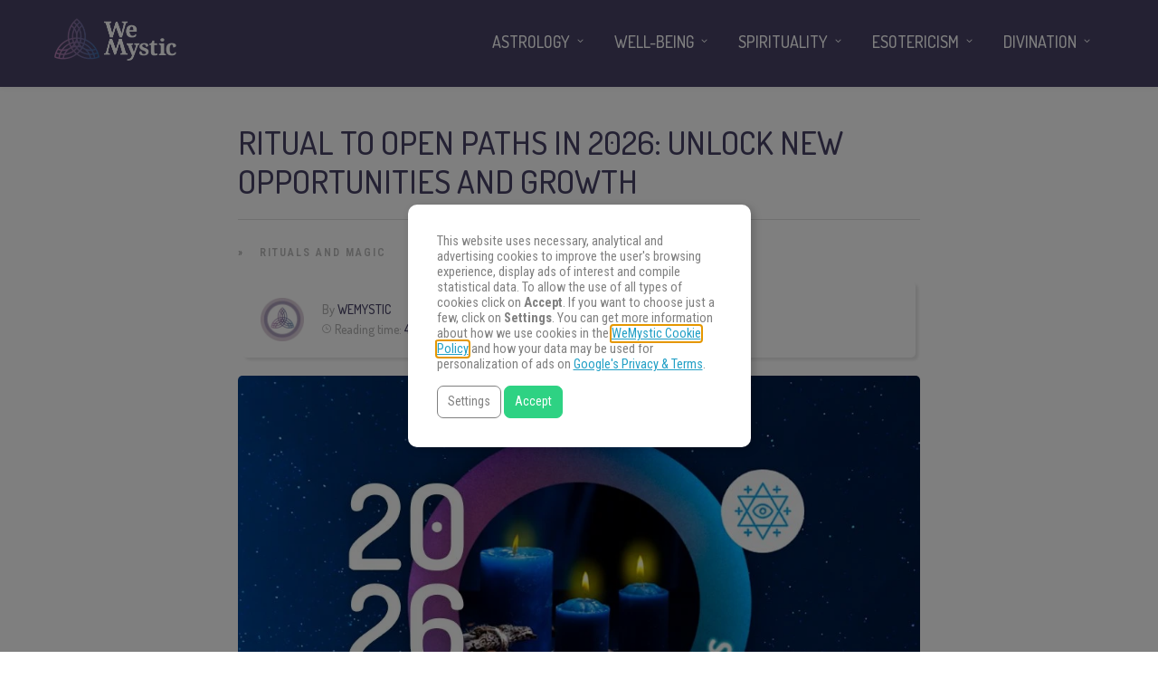

--- FILE ---
content_type: text/html
request_url: https://www.wemystic.com/ritual-annual-prosperity/
body_size: 19810
content:
<!DOCTYPE html>
<html lang="en"><head><meta charset="UTF-8"><link rel="profile" href="https://gmpg.org/xfn/11"><script data-cmp-ab="1">(function(w,d,s,l,i){w[l]=w[l]||[];w[l].push({'gtm.start':
    new Date().getTime(),event:'gtm.js'});var f=d.getElementsByTagName(s)[0],
    j=d.createElement(s),dl=l!='dataLayer'?'&l='+l:'';j.async=true;j.src=
    'https://www.googletagmanager.com/gtm.js?id='+i+dl;f.parentNode.insertBefore(j,f);
    })(window,document,'script','dataLayer','GTM-PNKXPSL');</script><meta property="fb:app_id" content="828587227324678"><meta property="fb:pages" content="120209238313046"><style>
	#overlay_background, #overlay_background_search {
	  opacity: 0;
	  visibility: hidden;
	}
   #headerLogo, #menu_wrapper, .sub-menu, .mobile_menu_wrapper { display: none; }
   #wrapper, .top_bar, #logo_wrapper, .flex-viewport {
     transition: none !important;
   }
   
   .above_top_bar {
     position: relative;
     height: 40px;
     background-color: #7f6c9d;
   }
   .above_top_bar ul {
     margin: 0;
   }
   #nav_wrapper, body.left_align .top_bar {
     background-color: #484367;
   }
   .ppb_blog_fullwidth_slider .flex-viewport { height: 0; }
	</style><meta name="p:domain_verify" content="d6c8ef05f8198140cedaff4f335a0ec1"><meta name="p:domain_verify" content="3814f8729c7d91dbb2e0461ab4064542"><meta name="p:domain_verify" content="902fd58fae27333d9b9c86a50709644a"><meta name="pn-domain" content="com"><meta http-equiv="x-dns-prefetch-control" content="on"><meta rel="preconnect" href="https://www.google-analytics.com"><meta rel="preconnect" href="https://www.googletagmanager.com"><title>Ritual to Open Paths in 2026: Unlock New Opportunities! - WeMystic</title><meta name="description" content="Discover a powerful ritual to open paths in 2026, clearing obstacles and inviting new opportunities for success and personal growth."><meta name="robots" content="max-snippet:-1, max-image-preview:large, max-video-preview:-1"><link rel="canonical" href="https://www.wemystic.com/ritual-prosperity-2026/"><meta property="og:locale" content="en_US"><meta property="og:type" content="article"><meta property="og:title" content="Ritual to Open Paths in 2026: Unlock New Opportunities! - WeMystic"><meta property="og:description" content="Discover a powerful ritual to open paths in 2026, clearing obstacles and inviting new opportunities for success and personal growth."><meta property="og:url" content="https://www.wemystic.com/ritual-prosperity-2026/"><meta property="og:site_name" content="WeMystic"><meta property="article:publisher" content="https://www.facebook.com/wemystic"><meta property="article:author" content="https://www.facebook.com/wemysticbrasil/?brand_redir=120209238313046"><meta property="article:section" content="Rituals and Magic"><meta property="article:published_time" content="2025-12-25T23:01:48+00:00"><meta property="article:modified_time" content="2025-12-17T15:34:40+00:00"><meta property="og:updated_time" content="2025-12-17T15:34:40+00:00"><meta property="og:image" content="https://assets.wemystic.com/wmcom/2024/12/ritual-weeding-2026_.jpg"><meta property="og:image:secure_url" content="https://assets.wemystic.com/wmcom/2024/12/ritual-weeding-2026_.jpg"><meta property="og:image:width" content="960"><meta property="og:image:height" content="640"><meta name="twitter:card" content="summary_large_image"><meta name="twitter:description" content="Discover a powerful ritual to open paths in 2026, clearing obstacles and inviting new opportunities for success and personal growth."><meta name="twitter:title" content="Ritual to Open Paths in 2026: Unlock New Opportunities! - WeMystic"><meta name="twitter:site" content="@wemysticen"><meta name="twitter:image" content="https://assets.wemystic.com/wmcom/2024/12/ritual-weeding-2026_.jpg"><meta name="twitter:creator" content="@wemysticen"><link rel="dns-prefetch" href="//cdnjs.cloudflare.com"><link rel="dns-prefetch" href="//fonts.googleapis.com"><link rel="dns-prefetch" href="//mkt.wemystic.net"><link rel="dns-prefetch" href="//assets.wemystic.com"><link rel="alternate" type="application/rss+xml" title="WeMystic » Feed" href="https://www.wemystic.com/feed/"><meta name="viewport" content="width=device-width, initial-scale=1, maximum-scale=5"><meta name="format-detection" content="telephone=no"><meta property="og:type" content="article"><meta property="og:image" content="https://assets.wemystic.com/wmcom/2024/12/ritual-weeding-2026_.jpg"><meta property="og:title" content="Ritual to Open Paths in 2026: Unlock New Opportunities and Growth"><meta property="og:url" content="https://www.wemystic.com/ritual-prosperity-2026/"><meta property="og:description" content="Discover a powerful ritual to open paths in 2026, clearing obstacles and inviting new opportunities for success and personal growth."><script id="wemys-ready">
			window.advanced_ads_ready=function(e,a){a=a||"complete";var d=function(e){return"interactive"===a?"loading"!==e:"complete"===e};d(document.readyState)?e():document.addEventListener("readystatechange",(function(a){d(a.target.readyState)&&e()}),{once:"interactive"===a})},window.advanced_ads_ready_queue=window.advanced_ads_ready_queue||[];		</script><link rel="stylesheet" id="grandnews-combined-css-css" href="https://www.wemystic.com/contents/uploads/wemystic/combined-6dba94ab25013f60c9a35f9e244c2547.css" type="text/css" media="all"><link rel="stylesheet" id="kirki_google_fonts-css" href="https://fonts.googleapis.com/css?family=Roboto+Condensed%3A600%2C500%2C500%2C600%2C400%2C600%2C600%2C300%2C300italic%2Cregular%2Citalic%2C700%2C700italic%7CDosis%3A600%2C500%2C500%2C600%2C400%2C600%2C600%2C200%2C300%2Cregular%2C500%2C600%2C700%2C800&subset&display=swap" type="text/css" media="none"><style id="kirki_google_fonts-inline-css" type="text/css">
body, input[type=text], input[type=email], input[type=url], input[type=password], textarea, input[type=tel]{font-family:"Roboto Condensed", Helvetica, Arial, sans-serif;}body{font-size:16px;}h1, h2, h3, h4, h5, h6, h7, blockquote{font-family:Dosis, Helvetica, Arial, sans-serif;}h1, h2, h3, h4, h5, h6, h7{font-weight:600;}h1{font-size:34px;}h2{font-size:30px;}h3{font-size:26px;}h4{font-size:22px;}h5{font-size:18px;}h6{font-size:16px;}.header_cart_wrapper .cart_count, .post_img .post_icon_circle, .ppb_blog_half_content_slider .slides li .slider_image .post_icon_circle, #post_info_bar #post_indicator, .post_circle_thumb .post_number, .post_category_tag a, .post_category_tag span, .newsticker_label, .sk-cube-grid .sk-cube, .ppb_blog_video .one.div_wrapper .post_icon_circle, .ppb_blog_random .one_fifth_bg .content_link, .Grand_News_Category ul li .category_count, .ppb_blog_grid_with_posts .one_third.last .post_img .now_playing{background:#155f75;}.read_next_wrapper:before, .read_next_wrapper .post_content .read_next_label, .social_share_counter_number{color:#155f75;}ul.post_filter li a.selected{border-color:#155f75;}body, #gallery_lightbox h2, .slider_wrapper .gallery_image_caption h2, .post_info a{color:#444444;}::selection{background-color:#444444;}a{color:#155f75;}a:hover, a:active{color:#00aeef;}h1, h2, h3, h4, h5, pre, code, tt, blockquote, .post_header h5 a, .post_header h2 a, .post_header h3 a, .post_header.grid h6 a, .post_header.fullwidth h4 a, .post_header h5 a, .newsticker li a, blockquote, .site_loading_logo_item i, .subscribe_tagline, .post_info_author a, #post_info_bar #post_info_share, #post_info_bar #post_info_comment, .readmore, .post_info_comment a, .post_info_comment, .post_info_view, .woocommerce .woocommerce-ordering select, .woocommerce #page_content_wrapper a.button, .woocommerce.columns-4 ul.products li.product a.add_to_cart_button, .woocommerce.columns-4 ul.products li.product a.add_to_cart_button:hover, .ui-accordion .ui-accordion-header a, .tabs .ui-state-active a, body.woocommerce div.product .woocommerce-tabs ul.tabs li.active a, body.woocommerce-page div.product .woocommerce-tabs ul.tabs li.active a, body.woocommerce #content div.product .woocommerce-tabs ul.tabs li.active a, body.woocommerce-page #content div.product .woocommerce-tabs ul.tabs li.active a, .woocommerce div.product .woocommerce-tabs ul.tabs li a, .post_pagination a, .post_pagination a:hover, .post_pagination a:active, .post_related strong a, .pagination a, ul.post_filter li a, .read_next_wrapper .post_content .next_post_title h3 a, .author_social li a{color:#484367;}#social_share_wrapper, hr, #social_share_wrapper, .post.type-post, .comment .right, .widget_tag_cloud div a, .meta-tags a, .tag_cloud a, #footer, #post_more_wrapper, #page_content_wrapper .inner .sidebar_wrapper ul.sidebar_widget li.widget_nav_menu ul.menu li.current-menu-item a, .page_content_wrapper .inner .sidebar_wrapper ul.sidebar_widget li.widget_nav_menu ul.menu li.current-menu-item a, #autocomplete, #nav_wrapper, #page_content_wrapper .sidebar .content .sidebar_widget li h2.widgettitle:before, .top_bar.scroll, .read_next_wrapper, #menu_wrapper .nav ul li.catmenu > .catmenu_wrapper, #menu_wrapper div .nav li.catmenu > .catmenu_wrapper, .woocommerce ul.products li.product, .woocommerce-page ul.products li.product, .woocommerce ul.products li.product .price, .woocommerce-page ul.products li.product .price, #page_content_wrapper .inner .sidebar_content, #page_content_wrapper .inner .sidebar_content.left_sidebar, .ajax_close, .ajax_next, .ajax_prev, .portfolio_next, .portfolio_prev, .portfolio_next_prev_wrapper.video .portfolio_prev, .portfolio_next_prev_wrapper.video .portfolio_next, .separated, .blog_next_prev_wrapper, #post_more_wrapper h5, #ajax_portfolio_wrapper.hidding, #ajax_portfolio_wrapper.visible, .tabs.vertical .ui-tabs-panel, .woocommerce div.product .woocommerce-tabs ul.tabs li, .woocommerce #content div.product .woocommerce-tabs ul.tabs li, .woocommerce-page div.product .woocommerce-tabs ul.tabs li, .woocommerce-page #content div.product .woocommerce-tabs ul.tabs li, .woocommerce div.product .woocommerce-tabs .panel, .woocommerce-page div.product .woocommerce-tabs .panel, .woocommerce #content div.product .woocommerce-tabs .panel, .woocommerce-page #content div.product .woocommerce-tabs .panel, .woocommerce table.shop_table, .woocommerce-page table.shop_table, table tr td, .woocommerce .cart-collaterals .cart_totals, .woocommerce-page .cart-collaterals .cart_totals, .woocommerce .cart-collaterals .shipping_calculator, .woocommerce-page .cart-collaterals .shipping_calculator, .woocommerce .cart-collaterals .cart_totals tr td, .woocommerce .cart-collaterals .cart_totals tr th, .woocommerce-page .cart-collaterals .cart_totals tr td, .woocommerce-page .cart-collaterals .cart_totals tr th, table tr th, .woocommerce #payment, .woocommerce-page #payment, .woocommerce #payment ul.payment_methods li, .woocommerce-page #payment ul.payment_methods li, .woocommerce #payment div.form-row, .woocommerce-page #payment div.form-row, .ui-tabs li:first-child, .ui-tabs .ui-tabs-nav li, .ui-tabs.vertical .ui-tabs-nav li, .ui-tabs.vertical.right .ui-tabs-nav li.ui-state-active, .ui-tabs.vertical .ui-tabs-nav li:last-child, #page_content_wrapper .inner .sidebar_wrapper ul.sidebar_widget li.widget_nav_menu ul.menu li.current-menu-item a, .page_content_wrapper .inner .sidebar_wrapper ul.sidebar_widget li.widget_nav_menu ul.menu li.current-menu-item a, .pricing_wrapper, .pricing_wrapper li, .ui-accordion .ui-accordion-header, .ui-accordion .ui-accordion-content, #page_content_wrapper .sidebar .content .sidebar_widget li h2.widgettitle:before, h2.widgettitle:before, #autocomplete, .ppb_blog_minimal .one_third_bg, #page_content_wrapper .sidebar .content .sidebar_widget li h2.widgettitle, h2.widgettitle, h5.event_title, .tabs .ui-tabs-panel, .ui-tabs .ui-tabs-nav li, .ui-tabs li:first-child, .ui-tabs.vertical .ui-tabs-nav li:last-child, .woocommerce .woocommerce-ordering select, .woocommerce div.product .woocommerce-tabs ul.tabs li.active, .woocommerce-page div.product .woocommerce-tabs ul.tabs li.active, .woocommerce #content div.product .woocommerce-tabs ul.tabs li.active, .woocommerce-page #content div.product .woocommerce-tabs ul.tabs li.active, .woocommerce-page table.cart th, table.shop_table thead tr th, #page_caption, #nav_wrapper, .header_style_wrapper .top_bar{border-color:#e1e1e1;}input[type=text], input[type=password], input[type=email], input[type=url], textarea, input[type=tel]{background-color:#ffffff;color:#111111;border-color:#e1e1e1;}input[type=text]:focus, input[type=password]:focus, input[type=email]:focus, input[type=url]:focus, textarea:focus, input[type=tel]:focus{border-color:#000000;}input[type=submit], input[type=button], a.button, .button, .woocommerce .page_slider a.button, a.button.fullwidth, .woocommerce-page div.product form.cart .button, .woocommerce #respond input#submit.alt, .woocommerce a.button.alt, .woocommerce button.button.alt, .woocommerce input.button.alt{font-family:Dosis, Helvetica, Arial, sans-serif;}input[type=submit], input[type=button], a.button, .button, .woocommerce .footer_bar .button, .woocommerce .footer_bar .button:hover, .woocommerce-page div.product form.cart .button, .woocommerce #respond input#submit.alt, .woocommerce a.button.alt, .woocommerce button.button.alt, .woocommerce input.button.alt{background-color:#b67fb5;color:#ffffff;border-color:#b67fb5;}.frame_top, .frame_bottom, .frame_left, .frame_right{background:#222222;}#menu_wrapper .nav ul li a, #menu_wrapper div .nav li > a{font-family:Dosis, Helvetica, Arial, sans-serif;font-size:18px;letter-spacing:0px;text-transform:uppercase;}#menu_wrapper .nav ul li a, #menu_wrapper div .nav li > a, .mobile_main_nav li a, #sub_menu li a{font-weight:500;}#menu_wrapper .nav ul li a, #menu_wrapper div .nav li > a, .header_cart_wrapper a, #search_icon, #page_share{color:#ffffff;}#mobile_nav_icon{border-color:#ffffff;}#menu_wrapper .nav ul li a.hover, #menu_wrapper .nav ul li a:hover, #menu_wrapper div .nav li a.hover, #menu_wrapper div .nav li a:hover, #menu_wrapper div .nav > li.current-menu-item > a, #menu_wrapper div .nav > li.current-menu-parent > a, #menu_wrapper div .nav > li.current-menu-ancestor > a{color:#ffffff;}#menu_wrapper div .nav > li.current-menu-item > a, #menu_wrapper div .nav > li.current-menu-parent > a, #menu_wrapper div .nav > li.current-menu-ancestor > a{color:#ffffff;}.header_style_wrapper .top_bar, #nav_wrapper{border-color:#484367;}#nav_wrapper, body.left_align .top_bar{background-color:#484367;}#menu_wrapper .nav ul li ul li a, #menu_wrapper div .nav li ul li a, #menu_wrapper div .nav li.current-menu-parent ul li a{font-size:16px;font-weight:500;letter-spacing:0px;text-transform:uppercase;color:#484367;}#menu_wrapper .nav ul li ul li a:hover, #menu_wrapper div .nav li ul li a:hover, #menu_wrapper div .nav li.current-menu-parent ul li a, #menu_wrapper div .nav li.current-menu-parent ul li a:hover, #menu_wrapper .nav ul li.megamenu ul li ul li a:hover, #menu_wrapper div .nav li.megamenu ul li ul li a:hover, #menu_wrapper .nav ul li.megamenu ul li ul li a:active, #menu_wrapper div .nav li.megamenu ul li ul li a:active{color:#222222;}#menu_wrapper .nav ul li ul li a:hover, #menu_wrapper div .nav li ul li a:hover, #menu_wrapper div .nav li.current-menu-parent ul li a:hover, #menu_wrapper .nav ul li.megamenu ul li ul li a:hover, #menu_wrapper div .nav li.megamenu ul li ul li a:hover, #menu_wrapper .nav ul li.megamenu ul li ul li a:active, #menu_wrapper div .nav li.megamenu ul li ul li a:active{background:#f2f2f2;}#menu_wrapper .nav ul li ul, #menu_wrapper div .nav li ul{background:#ffffff;}#menu_wrapper .nav ul li ul, #menu_wrapper div .nav li ul, #menu_wrapper .nav ul li ul li a, #menu_wrapper div .nav li ul li a, #menu_wrapper div .nav li.current-menu-parent ul li a{border-color:#e1e1e1;}#menu_wrapper div .nav li.megamenu ul li > a, #menu_wrapper div .nav li.megamenu ul li > a:hover, #menu_wrapper div .nav li.megamenu ul li > a:active{color:#222222;}#menu_wrapper div .nav li.megamenu ul li{border-color:#eeeeee;}.above_top_bar{background:#7f6c9d;}.above_top_bar .today_time, #top_menu li a, .above_top_bar .social_wrapper ul li a, .above_top_bar .social_wrapper ul li a:hover, .above_top_bar .social_wrapper ul li a:active{color:#ffffff;}.mobile_menu_wrapper{background-color:#ffffff;}.mobile_main_nav li a, #sub_menu li a{font-family:"Roboto Condensed", Helvetica, Arial, sans-serif;font-size:18px;text-transform:none;letter-spacing:0px;}.mobile_main_nav li a, #sub_menu li a, .mobile_menu_wrapper .sidebar_wrapper a, .mobile_menu_wrapper .sidebar_wrapper, #close_mobile_menu i, .mobile_menu_wrapper .sidebar_wrapper h2.widgettitle{color:#444444;}#close_mobile_menu_button{background-color:#444444;}#page_caption, #page_caption h1 span{background-color:#f2f2f2;}#page_caption{padding-top:22px;padding-bottom:23px;}#page_caption h1{font-size:30px;}#page_caption h1, .post_caption h1{font-weight:600;text-transform:uppercase;letter-spacing:0px;color:#484367;}#page_caption .page_title_wrapper, .page_title_wrapper{text-align:left;}#page_caption.hasbg{height:60vh;}.page_tagline{color:#999999;font-size:11px;font-weight:400;letter-spacing:1px;text-transform:none;}#page_content_wrapper .sidebar .content .sidebar_widget li h2.widgettitle, h2.widgettitle, h5.widgettitle, .single_subtitle{font-family:Dosis, Helvetica, Arial, sans-serif;font-size:18px;font-weight:600;letter-spacing:0px;text-transform:uppercase;}#page_content_wrapper .inner .sidebar_wrapper .sidebar .content, .page_content_wrapper .inner .sidebar_wrapper .sidebar .content{color:#444444;}#page_content_wrapper .inner .sidebar_wrapper a, .page_content_wrapper .inner .sidebar_wrapper a{color:#111111;}#page_content_wrapper .inner .sidebar_wrapper a:hover, #page_content_wrapper .inner .sidebar_wrapper a:active, .page_content_wrapper .inner .sidebar_wrapper a:hover, .page_content_wrapper .inner .sidebar_wrapper a:active{color:#444444;}#page_content_wrapper .sidebar .content .sidebar_widget li h2.widgettitle, h2.widgettitle, h5.widgettitle{color:#484367;}#footer_mailchimp_subscription{background-color:#f2f2f2;}.footer_bar{background-color:#fff;}#footer, #copyright{color:#454545;}#copyright a, #copyright a:active, #footer a, #footer a:active, #footer .sidebar_widget li h2.widgettitle{color:#454545;}#copyright a:hover, #footer a:hover, .social_wrapper ul li a:hover{color:#23a0c6;}.footer_bar_wrapper, .footer_bar{border-color:#e6e6e6;}#footer .widget_tag_cloud div a{background:#e6e6e6;}.footer_bar_wrapper .social_wrapper ul li a{color:#454545;}#page_content_wrapper .inner .sidebar_content.full_width.blog_f, body.single-post #page_content_wrapper .inner .sidebar_content.full_width{width:100%;}.post_header:not(.single) h5, body.single-post .post_header_title h1, #post_featured_slider li .slider_image .slide_post h2, #autocomplete li strong, .post_related strong, #footer ul.sidebar_widget .posts.blog li a, #post_info_bar .post_info .post_info_title, .post_header h2, .newsticker li a, .ppb_blog_fullwidth_slider ul.slides li .slider_image .slider_post_title h2, #menu_wrapper div .nav li.catmenu2 > .catmenu_wrapper .one_third h6, .catmenu_wrapper .one_fifth h6, #autocomplete a h6, #page_content_wrapper .posts.blog li a, .page_content_wrapper .posts.blog li a, #menu_wrapper div .nav li.catmenu2 > .catmenu_wrapper a.post_title{font-family:Dosis, Helvetica, Arial, sans-serif;text-transform:uppercase;font-weight:600;letter-spacing:0px;}
</style><link rel="shortlink" href="https://www.wemystic.com/"><meta property="fb:pages" content="120209238313046"><meta property="ia:markup_url_dev" content="https://www.wemystic.com/ritual-prosperity-2026/"><script type="application/ld+json">{"@context":"https:\/\/schema.org\/","@type":"NewsArticle","mainEntityOfPage":{"@type":"WebPage","@id":"https:\/\/www.wemystic.com\/ritual-prosperity-2026\/"},"url":"https:\/\/www.wemystic.com\/ritual-prosperity-2026\/","headline":"Ritual to Open Paths in 2026: Unlock New Opportunities and Growth","datePublished":"2025-12-26T01:01:48+02:00","dateModified":"2025-12-17T17:34:40+00:00","publisher":{"@type":"Organization","@id":"https:\/\/www.wemystic.com\/#organization","name":"WeMystic","logo":{"@type":"ImageObject","url":"https:\/\/assets.wemystic.com\/wmcom\/2020\/08\/wm-amp-white.jpg","width":600,"height":60}},"image":{"@type":"ImageObject","url":"https:\/\/assets.wemystic.com\/wmcom\/2024\/12\/ritual-weeding-2026_.jpg","width":960,"height":640},"articleSection":"Rituals and Magic","description":"Discover a powerful ritual to open paths in 2025, clearing obstacles and inviting new opportunities for success and personal growth.","author":{"@type":"Person","name":"WeMystic","url":"https:\/\/www.wemystic.com\/author\/wemystic-editorial-team\/","description":"In WeMystic, you will find everything about Astrology, Tarot, Numerology and Spirituality and Well-being.","image":{"@type":"ImageObject","url":"https:\/\/assets.wemystic.com\/wmcom\/2023\/08\/author_wm_en.png","height":96,"width":96},"sameAs":["https:\/\/www.facebook.com\/wemysticbrasil\/?brand_redir=120209238313046","https:\/\/twitter.com\/https:\/\/twitter.com\/wemysticen","https:\/\/www.instagram.com\/wemysticen\/","https:\/\/www.youtube.com\/channel\/UC3s0sKlmYugVHJyGAuECdqA","https:\/\/www.pinterest.com\/wemystic\/"]}}</script><meta name="smk-category" content="Rituals and Magic"><meta name="smk-subcategory" content="Spirituality"><script type="text/javascript">
		var advadsCfpQueue = [];
		var advadsCfpAd = function( adID ){
			if ( 'undefined' == typeof advadsProCfp ) { advadsCfpQueue.push( adID ) } else { advadsProCfp.addElement( adID ) }
		};
		</script><script type="application/ld+json">{
    "@context": "http://schema.org",
    "@type": "BreadcrumbList",
    "itemListElement": [
        {
            "@type": "ListItem",
            "position": 1,
            "item": {
                "@id": "https://www.wemystic.com",
                "name": "Home"
            }
        },
        {
            "@type": "ListItem",
            "position": 2,
            "item": {
                "@id": "https://www.wemystic.com/ritual-prosperity-2026/",
                "name": "Ritual to Open Paths in 2026: Unlock New Opportunities and Growth",
                "image": "https://assets.wemystic.com/wmcom/2024/12/ritual-weeding-2026_.jpg"
            }
        }
    ]
}</script><script>
  window._taboola = window._taboola || [];
  _taboola.push({article:'auto'});
  if(window.performance && typeof window.performance.mark == 'function')
    {window.performance.mark('tbl_ic');}
</script><link rel="icon" href="https://assets.wemystic.com/wmcom/2020/01/logoWM_500x500-100x100.png" sizes="32x32"><link rel="icon" href="https://assets.wemystic.com/wmcom/2020/01/logoWM_500x500-300x300.png" sizes="192x192"><link rel="apple-touch-icon-precomposed" href="https://assets.wemystic.com/wmcom/2020/01/logoWM_500x500-300x300.png"><meta name="msapplication-TileImage" content="https://assets.wemystic.com/wmcom/2020/01/logoWM_500x500-300x300.png"></head><body class="post-template-default single single-post postid-41695 single-format-standard left_align">
<div id="fb-root"></div>


<noscript><iframe src="https://www.googletagmanager.com/ns.html?id=GTM-PNKXPSL" height="0" width="0" style="display:none;visibility:hidden"></iframe></noscript>


		<input type="hidden" id="pp_enable_right_click" name="pp_enable_right_click" value=""><input type="hidden" id="pp_enable_dragging" name="pp_enable_dragging" value=""><input type="hidden" id="pp_image_path" name="pp_image_path" value="https://www.wemystic.com/contents/ui/theme/images/"><input type="hidden" id="pp_homepage_url" name="pp_homepage_url" value="https://www.wemystic.com/"><input type="hidden" id="pp_ajax_search" name="pp_ajax_search" value=""><input type="hidden" id="pp_fixed_menu" name="pp_fixed_menu" value=""><input type="hidden" id="tg_sidebar_sticky" name="tg_sidebar_sticky" value=""><input type="hidden" id="pp_topbar" name="pp_topbar" value=""><input type="hidden" id="pp_page_title_img_blur" name="pp_page_title_img_blur" value=""><input type="hidden" id="tg_blog_slider_layout" name="tg_blog_slider_layout" value=""><input type="hidden" id="pp_back" name="pp_back" value="Back"><input type="hidden" id="tg_lightbox_skin" name="tg_lightbox_skin" value="metro-white"><input type="hidden" id="tg_lightbox_thumbnails" name="tg_lightbox_thumbnails" value="horizontal"><input type="hidden" id="tg_lightbox_opacity" name="tg_lightbox_opacity" value="0.95"><input type="hidden" id="tg_enable_lazy" name="tg_enable_lazy" value="1"><input type="hidden" id="pp_footer_style" name="pp_footer_style" value="3"><div id="headerLogo">Ritual to Open Paths in 2026: Unlock New Opportunities! - WeMystic</div>

	
	<div id="wrapper" style="padding-top: 130px">



<div id="page_content_wrapper" class=""><div class="inner">

  
  <div class="inner_wrapper">

    <div class="sidebar_content full_width blog_f">

						

<div id="post-41695" class="post-41695 post type-post status-publish format-standard has-post-thumbnail hentry category-rituals-magic category-spirituality">

	<div class="post_wrapper">
	    
	    <div class="post_content_wrapper">
      
	    	<div class="post_header">
          <div class="post_header_title">
            <h1>Ritual to Open Paths in 2026: Unlock New Opportunities and Growth</h1>
        </div>
			</div>

			<hr class="post_divider"><div class="post_info_cat labels">
				<div class="breadcrumb"><a href="https://www.wemystic.com/">Home</a>  » <a href="https://www.wemystic.com/rituals-magic/">Rituals and Magic</a> <a href="https://www.wemystic.com/spirituality/">Spirituality</a> </div>			</div>

			
			<div id="about_the_author_2" class="container-author">
  <div class="container-author-left">
    <div class="container-image-author">
      <div class="container-image-author-left">
        <a href="https://www.wemystic.com/author/wemystic-editorial-team/"><img src="[data-uri]" data-src="https://assets.wemystic.com/wmcom/2023/08/author_wm_en-100x100.png" width="80" height="80" alt="WeMystic" class="avatar avatar-80 wp-user-avatar wp-user-avatar-80 alignnone photo"></a>
      </div>
      <div class="container-image-author-right">
        By <span><a class="name-author" href="https://www.wemystic.com/author/wemystic-editorial-team/">WeMystic</a></span><br><img src="https://mkt.wemystic.net/design/widgets/wmbr/autor/tempo-autor.png" width="10" height="10" alt="Time">Reading time: <span id="readingTime">0 min</span>
      </div>
    </div>
  </div>
  <div hidden class="container-author-right">
    <div class="social_wrapper shortcode light large">
          </div>
  </div>
</div>
<script data-cmp-ab="1">
function r(f){/in/.test(document.readyState)?setTimeout('r('+f+')',9):f()}
r(function(){
  const wordsPerMinute = 200; // Average case.
  let result;
  let $contentHolder = document.querySelector('.post_header.single');
  let textLength = $contentHolder.innerText.split(" ").length; // Split by words
  if(textLength > 0){
    let value = Math.ceil(textLength / wordsPerMinute);
    result = `${value} min`;
  }
  document.getElementById("readingTime").innerText = result;
});
</script><div class="post_img static">
        <img src="[data-uri]" data-src="https://assets.wemystic.com/wmcom/2024/12/ritual-weeding-2026_.jpg" alt="" class="" style="width:960px;height:640px;"></div>
			
      <div class="post_share_center">
      			</div>
			<div class="post_header single">
				
				<p>Negative energies are ever-present, whether from toxic environments, harmful intentions, or spiritual blockages. These forces can stall your progress and hinder prosperity. However, by tapping into your inner strength, a <strong>ritual to open paths in 2026</strong> can clear obstacles, inviting happiness and fulfillment into your life.</p>
<div class="wemys-before-first-h2" id="wemys-1674291712"><div class="banner-chats">
<h4 class="banner-chats-title">
Find The Answers You Seek
</h4>
<p class="banner-chats-description">
Focus your energy on your question and choose an oracle. Get ready.
</p>
<a href="/online-reading/" class="banner-chats-btn">
Find the Answers
</a>
</div>

<style>
.banner-chats{
display:flex;
align-items:center;
justify-content:center;
background:#492b6f url("https://mkt.wemystic.net/design/publishing/banners/wmen-banner-chat-desktop.jpg") no-repeat left top;
background-size:cover;
position: relative;
  flex-direction: column;
  padding: 30px;
  border-radius: 20px;
  margin-top: 15px;
}

.post_content_wrapper h4.banner-chats-title{
font-size:24px !important;
font-family:"Dosis", sans-serif;
text-transform:uppercase;
color:#fff !important;
text-align:center !important;
}

.banner-chats-description{
color:#fff;
text-align:center !important;
line-height:1.25em;
}

.banner-chats-btn{
border-radius:10px;
background-color:#23a0c6;
display:inline-flex;
align-items:center;
justify-content:center;
color:#fff !important;
font-family:"Dosis", sans-serif;
text-transform:uppercase;
padding:10px 20px;
}
</style></div><div class="has-no-ads" data-country="us" data-device="desktop" data-group="desktop--en--en--dsk--before--second--h2" data-adId="en::undefined"></div><div class="has-no-ads" data-error="isNotDesktop" data-country="us" data-device="desktop" data-group="en--en--mob--before--second--h2"></div><h2>Ritual to Open Paths in 2026</h2>
<p>While often linked to financial success, opening paths encompasses all areas of life: love, family, career, spirituality, and education.</p>
<div class="wmLinkBox" id="wmLinkBox_52320">
  
  <div class="wmLinkBox_pre">Awaken Your 2026 Energy</div>
  <div class="wmLinkBox_link">
    <a href="/2026-horoscope/">2026 Horoscope: A Year Truly Unforgettable</a>
  </div>
</div>
<style>
.wmLinkBox { margin: 15px 0; background: #f2f2f2; padding: 10px; overflow: auto; }
.wmLinkBox_thumbnail, .wmLinkBox_thumbnail img { width: 80px; height: 80px; }
.wmLinkBox_thumbnail { float: left; margin-right: 10px;}
.wmLinkBox_thumbnail a { display: block; }
.wmLinkBox_pre { font-weight: bold; color: #666; font-size: 12px; }
.wmLinkBox_link { font-weight: bold; font-size: 16px; }
.wmLinkBox_link a { color: #000; }
</style><p>Energetic blockages can stifle progress, but through faith, <a href="/benefits-of-writing-for-self-knowledge/">self-knowledge</a>, and belief in your ability to transform, you can break these barriers. Whether using baths, prayers, or smokings, your ritual to open paths in 2026 should be performed with deep conviction and focus.</p><div class="wemys-content-nl" id="wemys-1292098745"><style>
	.no-scroll{overflow:hidden !important}

	.article-nl-subscritpion-wrapper{
		align-items:center;
		background:#f0f7fc url("https://mkt.wemystic.net/design/publishing/gadgets/article-nl-subscription/bg-desktop.png") no-repeat right top;
		background-size:cover;
		border-radius:15px;
		display:flex;
		justify-content:center;
		padding:20px;
		margin:15px 0;
	}
	.article-nl-subscritpion-wrapper .block{
		width:50%;
	}
	.article-nl-subscritpion-wrapper .block .title,
	.article-nl-subscritpion-wrapper .block .sub-title{
		margin:0;
		padding:0 !important;
	}
	.article-nl-subscritpion-wrapper .block .title{
		margin-bottom:5px;
	}
	.article-nl-subscritpion-wrapper .block.align-right{
		text-align:right;
	}
	.article-nl-subscritpion-wrapper .wm-btn{
		margin:0;
		border-radius:100px;
		color:#ffffff !important;
	}

	.overlay{
		width:100%;
		height:100%;
		position:fixed;
		top:0;
		left:0;
		background-color:rgba(127,108,157, .9);
		opacity:0;
		display:none;
		align-items:center;
		justify-self: center;
		flex-wrap:wrap;
		transform:transition all .5s ease;
		z-index:10000;
	}

	.overlay.show{
		display: flex;
		opacity:1;
	}

	.block.modal{
		background-color:#ffffff;
		border-radius:15px;
		width:100%;
		max-width:500px;
		margin:0 auto;
	}

	.block.modal .header,
	.block.modal .body{
		padding:15px;
	}

	.block.modal .header+.body{
		padding-top:0;
	}

	.modal-close{
		background:transparent url("https://mkt.wemystic.net/design/icons/feather/i-close.png") no-repeat center;
		background-size:16px;
		display: block;
		margin-left:auto;
		width:35px;
		height:35px;
	}

	.nl-form-iframe{
		border:0;
	}

	@media all and (max-width:768px){
		.article-nl-subscritpion-wrapper{
			background:#f0f7fc url("https://mkt.wemystic.net/design/publishing/gadgets/article-nl-subscription/bg-mobile.png") no-repeat right bottom;
			background-size:100%;
			flex-direction: column;
		}
		.article-nl-subscritpion-wrapper .block,
		.article-nl-subscritpion-wrapper .sub-title{
			width:100%;
			text-align:center !important;
		}
		.article-nl-subscritpion-wrapper .block.align-right{
			padding-top:15px;
		}

		.block.modal{
			max-width:90%;
		}
	}
</style><div class="article-nl-subscritpion-wrapper">
	<div class="block">
		<h4 class="title">Astrology Tips in Your Inbox!</h4>
		<p class="sub-title">Sign up for astrology tips and exclusive updates.</p>
	</div>
	<div class="block align-right">
		<a href="#" class="wm-btn modal-trigger-form">Subscribe Now</a>
	</div>
</div>

<div class="overlay nl-form">
	<div id="nl-modal" class="block modal">
		<div class="header">
			<a href="#" class="modal-close"></a>
		</div>
		<div class="body">
			
		</div>
	</div>
</div>

<script type="text/javascript">
	function createIframe() {
        var ifrm = document.createElement("iframe");
        ifrm.setAttribute("src", "https://l.wemystic.com/newsletter-in-modal");
        ifrm.setAttribute("class", "nl-form-iframe");
        ifrm.style.width = "100%";
        ifrm.style.height = "350px";
        if(!$('.nl-form-iframe')[0]){
        	$('.block.modal .body').append(ifrm);
        }else{
        	return
        }
    }
	document.addEventListener('DOMContentLoaded', function() {
		$('body').on('click', '.modal-trigger-form', function(e){
			e.preventDefault();
			$('.overlay.nl-form').addClass('show');
			$('body').addClass('no-scroll');
			createIframe();
		});

		$('body').on('click', '.overlay', function(e){
			e.preventDefault();

			var targetClass = e.target.className;
				modalClass = $('.block.modal').attr('class'),
				overlayClass = $('.overlay').attr('class'),
				modalCloseClass = $('.modal-close').attr('class');

			if(targetClass == overlayClass || targetClass == modalCloseClass){
				$('.overlay.nl-form').removeClass('show');
				$('body').removeClass('no-scroll');
			}else{
				return
			}
		});
	});
</script></div>
<h3>Everything is Energy!</h3>
<p>External forces like challenging situations or negative people can create energetic barriers, but your intentions can dismantle them. To open paths in 2026, trust in your power to overcome obstacles and thrive.</p>
<p>Start by connecting with your spiritual self through <a href="/meditation-for-beginners/">meditation</a>. If new to meditation, practice for a week before beginning rituals to align with your inner energy. This connection helps you channel your intentions effectively, working with natural elements, deities, or universal energy.</p>
<p>Choose a ritual method that resonates with you—whether herbal baths, crystals, or smokings. Follow your intuition to select what feels right for your journey.</p>
<div class="wmLinkBox" id="wmLinkBox_41720">
  
  <div class="wmLinkBox_pre">Awaken Your 2026 Energy</div>
  <div class="wmLinkBox_link">
    <a href="/ritual-prosperity-money-2026/">Ritual for Prosperity and Money in 2026: Unlock Abundance</a>
  </div>
</div>
<style>
.wmLinkBox { margin: 15px 0; background: #f2f2f2; padding: 10px; overflow: auto; }
.wmLinkBox_thumbnail, .wmLinkBox_thumbnail img { width: 80px; height: 80px; }
.wmLinkBox_thumbnail { float: left; margin-right: 10px;}
.wmLinkBox_thumbnail a { display: block; }
.wmLinkBox_pre { font-weight: bold; color: #666; font-size: 12px; }
.wmLinkBox_link { font-weight: bold; font-size: 16px; }
.wmLinkBox_link a { color: #000; }
</style><h2>WeMystic Suggestions: Path Opening Ritual 2026</h2>
<p>Need guidance to begin? Here are powerful suggestions for your ritual to <strong>open paths in 2026</strong>.</p>
<p>Combining rock salt with herbs and aromas clears negative energies, paving the way for solutions and opportunities. Ideal for December 31, 2025, you’ll need:</p>
<ul><li>1 glass with rock <a href="/clear-bad-energies-with-salt/">salt</a>;</li>
<li>1 liter of mineral water;</li>
<li>4 tablespoons of <a href="/vinegar-baths/">vinegar</a> (of your preference);</li>
<li>1 handful of <a href="/rue/">rue</a>;</li>
<li>1 <a href="/bay-leaves/">bay leaf</a>;</li>
<li>4 drops of <a href="/lavender/">lavender</a> essence;</li>
<li>1 container.</li>
</ul><p>Pour the water into a container and mix in all ingredients. Let it rest for 7 hours, then strain. After a hygiene shower, pour the ritual liquid over your body from the neck down, focusing on the back and neck—key areas for <a href="/spirits-around-me/">spiritual attacks</a>. Visualize negative energies and blockages draining away. Thank yourself for this renewal, dry off normally, and repeat whenever you feel weighed down.</p>
<div class="has-no-ads" data-country="us" data-device="desktop" data-group="desktop--en--en--dsk--before--second--h2" data-adId="en::undefined"></div><div class="has-no-ads" data-error="isNotDesktop" data-country="us" data-device="desktop" data-group="en--en--mob--before--second--h2"></div><h3>Ritual to Open Paths in 2026: Smoking Pathfinder</h3>
<p>When an environment feels heavy or stagnant, <a href="/tobaccomancy/">smoking</a> can clear blockages, fostering prosperity, confidence, and obstacle-free paths.</p>
<p>Use a Pathfinder smoker, which burns without a brazier. Place the powder in a heat-resistant container, light it with a match, and move through your home or office clockwise, visualizing open paths and positive energy flow.</p>
<h3>Beaked Crystal Pendant</h3>
<p>Crystals, deeply connected to Earth’s energy, are powerful for purification and energization. <a href="/rose-quartz/">Quartz crystals</a> can be programmed for healing, protection, or prosperity. Worn as a pendant, they provide a constant source of balance and strength, shielding against future energetic attacks while opening paths in 2026.</p>
<h3>Ritual to Open Paths in 2026: Bath Salt Call of the Freguese</h3>
<p>For those seeking financial breakthroughs, this ritual targets <a href="/remove-negative-energy-improve-financial-situation/">business success</a>. Combining rock salt, bay leaf, cloves, cinnamon, and chamomile, it attracts luck and abundance. Dissolve the salts in 5 liters of warm water and pour slowly from the neck down, focusing on your financial goals. No rinsing needed.</p>
<h3>Sympathy Powder Opens the Way</h3>
<p>Sympathy Powder dissolves energetic barriers and is highly versatile. Sprinkle it on objects, candles, or carry it in a bag as a talisman. While using it, visualize your desired outcomes, drawing positive energies to clear your path.</p>
<h3>Dark Green Candle Opens the Way</h3>
<p>The dark green candle, evoking nature, symbolizes money, abundance, and rational thought. It energizes intentions but must be used with pure motives to avoid greed or envy. Light it for health, stability, or financial goals, promoting prosperity and generosity.</p>
<p>Over its 7-day burn, say <a href="/the-heart-prayer/">prayers</a>, <a href="/guided-meditation/">meditate</a>, and reflect on your intentions to drive away negative forces and open paths.</p>

<p><strong>You may also like:</strong></p>
<ul><li><a href="/mangliks/">Mangliks and the ritual to remove bad luck</a></li>
<li><a href="/spiritual-effects-of-jewelry/">The spiritual effects of jewelry</a></li>
<li><a href="/abundance-plate/">Abundance plate: learn more about this beautiful ritual</a></li>
</ul><div class="has-no-ads" data-country="us" data-device="desktop" data-group="desktop--en--en--dsk--end--content" data-adId="en::undefined"></div><div class="has-no-ads" data-error="isNotDesktop" data-country="us" data-device="desktop" data-group="en--en--mob--end--content"></div>				<hr><div class="clear"></div>
      </div>

                        <div class="post_share_center">
                        			</div>

			
			
			<div id="fbComments" class="fb-comments" data-href="https://www.wemystic.com/ritual-prosperity-2026/" data-width="100%" data-numposts="5" style="height: 1px;"></div>

						<br class="clear"><br></div>
	    
	</div>

</div>





    	</div>
    
    </div>
    
   
</div>

</div>



<div class="header_style_wrapper">



<div class="top_bar">
    
    <div class="standard_wrapper">
    
	    
	    <div id="logo_wrapper">
	    
	    	    <div id="logo_normal" class="logo_container">
	        <div class="logo_align">
		        <a id="custom_logo" class="logo_wrapper default" href="https://www.wemystic.com/">
		        						<picture><img src="https://assets.wemystic.com/wmcom/2018/04/header-logo-white-png.png" alt="WeMystic" width="105" height="37" border="0"></picture></a>
	        </div>
	    </div>
	    	    
	    
	    
	    <div id="menu_wrapper">
	    
	    
		<div id="logo_right_button">
		    
		    
		    		    
					
		    
		    <a href="javascript:;" id="mobile_nav_icon" title="Menu"></a>
		    
		    
		</div>
		
	    
			      <div id="nav_wrapper">
	      	<div class="nav_wrapper_inner">
	      		<div id="menu_border_wrapper">
	      			<div class="menu-main-menu-container"><ul id="main_menu" class="nav"><li id="menu-item-4921" class="menu-item menu-item-type-taxonomy menu-item-object-category menu-item-has-children arrow menu-item-4921"><a href="https://www.wemystic.com/astrology/" data-cat="19">Astrology</a>
<ul class="sub-menu"><li id="menu-item-53410" class="menu-item menu-item-type-custom menu-item-object-custom menu-item-53410"><a href="/2026-predictions/">2026 Predictions 🌟</a></li>
	<li id="menu-item-41075" class="menu-item menu-item-type-post_type menu-item-object-post menu-item-41075"><a href="https://www.wemystic.com/daily-horoscope/">Daily Horoscope 🔮</a></li>
	<li id="menu-item-41468" class="menu-item menu-item-type-custom menu-item-object-custom menu-item-41468"><a href="/weekly-horoscope/">Weekly Horoscope</a></li>
	<li id="menu-item-41457" class="menu-item menu-item-type-post_type menu-item-object-post menu-item-41457"><a href="https://www.wemystic.com/monthly-horoscope/">Monthly Horoscope</a></li>
	<li id="menu-item-42424" class="menu-item menu-item-type-taxonomy menu-item-object-category menu-item-42424"><a href="https://www.wemystic.com/zodiac-signs/" data-cat="22">Zodiac Signs</a></li>
	<li id="menu-item-45525" class="menu-item menu-item-type-taxonomy menu-item-object-category menu-item-45525"><a href="https://www.wemystic.com/natal-birth-chart/" data-cat="20">Birth Chart</a></li>
	<li id="menu-item-4934" class="menu-item menu-item-type-taxonomy menu-item-object-category menu-item-4934"><a href="https://www.wemystic.com/chinese-horoscope/" data-cat="15">Chinese Horoscope</a></li>
	<li id="menu-item-45771" class="menu-item menu-item-type-taxonomy menu-item-object-category menu-item-45771"><a href="https://www.wemystic.com/moon/" data-cat="21">Moon Phases</a></li>
	<li id="menu-item-53567" class="menu-item menu-item-type-post_type menu-item-object-post menu-item-53567"><a href="https://www.wemystic.com/astrological-calendar-2026/">Astrological Calendar</a></li>
</ul></li>
<li id="menu-item-4924" class="menu-item menu-item-type-taxonomy menu-item-object-category menu-item-has-children arrow menu-item-4924"><a href="https://www.wemystic.com/well-being/" data-cat="28">Well-being</a>
<ul class="sub-menu"><li id="menu-item-4942" class="menu-item menu-item-type-taxonomy menu-item-object-category menu-item-4942"><a href="https://www.wemystic.com/wisdom-self-empowerment/" data-cat="43">Self-Empowerment</a></li>
	<li id="menu-item-46962" class="menu-item menu-item-type-taxonomy menu-item-object-category menu-item-46962"><a href="https://www.wemystic.com/stones/" data-cat="147">Stones and Crystals</a></li>
	<li id="menu-item-21446" class="menu-item menu-item-type-taxonomy menu-item-object-category menu-item-21446"><a href="https://www.wemystic.com/chakras/" data-cat="30">Chakras and Reiki</a></li>
	<li id="menu-item-4937" class="menu-item menu-item-type-taxonomy menu-item-object-category menu-item-4937"><a href="https://www.wemystic.com/feng-shui/" data-cat="34">Feng Shui</a></li>
	<li id="menu-item-4938" class="menu-item menu-item-type-taxonomy menu-item-object-category menu-item-4938"><a href="https://www.wemystic.com/meditation/" data-cat="40">Meditation and Yoga</a></li>
	<li id="menu-item-4936" class="menu-item menu-item-type-taxonomy menu-item-object-category menu-item-4936"><a href="https://www.wemystic.com/alternative-therapies/" data-cat="29">Alternative Therapies</a></li>
</ul></li>
<li id="menu-item-4923" class="menu-item menu-item-type-taxonomy menu-item-object-category current-post-ancestor current-menu-parent current-post-parent menu-item-has-children arrow menu-item-4923"><a href="https://www.wemystic.com/spirituality/" data-cat="2">Spirituality</a>
<ul class="sub-menu"><li id="menu-item-21449" class="menu-item menu-item-type-taxonomy menu-item-object-category menu-item-21449"><a href="https://www.wemystic.com/prayers/" data-cat="35">Prayers</a></li>
	<li id="menu-item-46891" class="menu-item menu-item-type-taxonomy menu-item-object-category menu-item-46891"><a href="https://www.wemystic.com/psalms/" data-cat="145">Psalms</a></li>
	<li id="menu-item-46971" class="menu-item menu-item-type-taxonomy menu-item-object-category menu-item-46971"><a href="https://www.wemystic.com/angels/" data-cat="148">Angels</a></li>
	<li id="menu-item-21445" class="menu-item menu-item-type-taxonomy menu-item-object-category menu-item-21445"><a href="https://www.wemystic.com/buddhism-hinduism/" data-cat="33">Other Religions</a></li>
</ul></li>
<li id="menu-item-4922" class="menu-item menu-item-type-taxonomy menu-item-object-category menu-item-has-children arrow menu-item-4922"><a href="https://www.wemystic.com/esotericism/" data-cat="23">Esotericism</a>
<ul class="sub-menu"><li id="menu-item-21447" class="menu-item menu-item-type-taxonomy menu-item-object-category menu-item-21447"><a href="https://www.wemystic.com/dream-interpretation/" data-cat="24">Dreams</a></li>
	<li id="menu-item-21448" class="menu-item menu-item-type-taxonomy menu-item-object-category menu-item-21448"><a href="https://www.wemystic.com/karma-reincarnation/" data-cat="42">Karma and Reincarnation</a></li>
	<li id="menu-item-21442" class="menu-item menu-item-type-taxonomy menu-item-object-category menu-item-21442"><a href="https://www.wemystic.com/baths-cleanses/" data-cat="39">Baths and Cleanses</a></li>
	<li id="menu-item-46890" class="menu-item menu-item-type-custom menu-item-object-custom menu-item-46890"><a href="/rituals-magic/">Rituals</a></li>
</ul></li>
<li id="menu-item-46893" class="menu-item menu-item-type-taxonomy menu-item-object-category menu-item-has-children arrow menu-item-46893"><a href="https://www.wemystic.com/divination/" data-cat="146">Divination</a>
<ul class="sub-menu"><li id="menu-item-17762" class="menu-item menu-item-type-post_type menu-item-object-page menu-item-17762"><a href="https://www.wemystic.com/online-reading/">Online reading</a></li>
	<li id="menu-item-4928" class="menu-item menu-item-type-taxonomy menu-item-object-category menu-item-4928"><a href="https://www.wemystic.com/numerology/" data-cat="26">Numerology</a></li>
	<li id="menu-item-49229" class="menu-item menu-item-type-taxonomy menu-item-object-category menu-item-49229"><a href="https://www.wemystic.com/monthly-tarot/" data-cat="150">Monthly Tarot</a></li>
</ul></li>
</ul></div>	      		</div>
	      	</div>
	      </div>
	      
	  	  
  	</div>
</div>
</div>
</div>
</div>

<div class="footer_bar   ">

		<div id="footer" class="">
	<ul class="sidebar_widget three"><li id="custom_html-45" class="widget_text widget widget_custom_html"><div class="textwidget custom-html-widget"><script>
(async () => {
  const lazySizesLib = await import('https://cdnjs.cloudflare.com/ajax/libs/lazysizes/5.3.2/lazysizes.min.js');
  lazySizes.init();
})();
</script><style>
.nlarticlefooter {width: 80%;height: 200px;}

@media screen and (max-width:661px) {
.nlarticlefooter {width: 100%;height: 280px;}
}
</style><iframe class="nlarticlefooter lazyload" scrolling="no" data-src="https://l.wemystic.com/newsletter-in-footer" width="650" height="200" frameborder="0"></iframe></div></li>
<li id="custom_html-11" class="widget_text widget widget_custom_html"><div class="textwidget custom-html-widget"><picture><img src="[data-uri]" data-src="https://assets.wemystic.com/wmcom/2018/04/logo-header-color.png" alt="WeMystic" width="165" height="58" style="margin-bottom: 15px;"></picture><p style="font-size: 10px;">WeMystic is a content platform aimed at helping our community to make more conscious and informed decisions in the field of Astrology, Spirituality and Wellness.</p>

<div class="social_wrapper shortcode light large"><ul><li class="facebook"><a target="_blank" title="Facebook" href="https://www.facebook.com/wemystic" rel="noopener noreferrer"><i class="fa fa-facebook"></i></a></li><li class="twitter"><a target="_blank" title="Twitter" href="https://twitter.com/wemysticen" rel="noopener noreferrer"><i class="fa fa-twitter"></i></a></li><li class="youtube"><a target="_blank" title="Youtube" href="https://www.youtube.com/c/WeMysticEN" rel="noopener noreferrer"><i class="fa fa-youtube"></i></a></li><li class="pinterest"><a target="_blank" title="Pinterest" href="https://pinterest.com/wemystic" rel="noopener noreferrer"><i class="fa fa-pinterest"></i></a></li><li class="instagram"><a target="_blank" title="Instagram" href="https://instagram.com/wemysticen" rel="noopener noreferrer"><i class="fa fa-instagram"></i></a></li></ul></div>
<div class="menu-lang-wrapper"><a href="https://www.wemystic.com/" class="lang-item active"><span>EN</span></a><ul class="list menu-lang-list"><li><a class="lang-item" href="https://www.wemystic.fr/"><span>FR</span></a></li><li><a class="lang-item" href="https://www.wemystic.com.br/"><span>PT_BR</span></a></li><li><a class="lang-item" href="https://www.wemystic.com/es/"><span>ES</span></a></li></ul></div></div></li>
	</ul></div>
	<br class="clear"><div class="footer_bar_wrapper ">
		<div class="menu-footer-menu-container"><ul id="footer_menu" class="footer_nav"><li id="menu-item-32479" class="menu-item menu-item-type-post_type menu-item-object-page menu-item-32479"><a href="https://www.wemystic.com/about-us/">About us</a></li>
<li id="menu-item-4080" class="menu-item menu-item-type-post_type menu-item-object-page menu-item-4080"><a href="https://www.wemystic.com/privacy-policy/">Privacy Policy</a></li>
<li id="menu-item-4081" class="menu-item menu-item-type-post_type menu-item-object-page menu-item-4081"><a href="https://www.wemystic.com/terms-and-conditions/">Terms and Conditions</a></li>
<li id="menu-item-4082" class="menu-item menu-item-type-post_type menu-item-object-page menu-item-4082"><a href="https://www.wemystic.com/cookies-policy/">Cookies Policy</a></li>
</ul></div>	    <div id="copyright">© 2025 WeMystic - Made by us, with ♥</div>	    
	    	    	<a id="toTop"><i class="fa fa-angle-up"></i></a>
	    	    
	    	</div>
</div>

</div>



<a id="close_mobile_menu" href="javascript:;" title="Close"></a>
<div class="mobile_menu_wrapper">
	<a id="close_mobile_menu_button" href="javascript:;" title="Close"><i class="fa fa-close"></i></a>

    <div class="menu-main-menu-container"><ul id="mobile_main_menu" class="mobile_main_nav"><li class="menu-item menu-item-type-taxonomy menu-item-object-category menu-item-has-children menu-item-4921"><a href="https://www.wemystic.com/astrology/" data-cat="19">Astrology</a>
<ul class="sub-menu"><li class="menu-item menu-item-type-custom menu-item-object-custom menu-item-53410"><a href="/2026-predictions/">2026 Predictions 🌟</a></li>
	<li class="menu-item menu-item-type-post_type menu-item-object-post menu-item-41075"><a href="https://www.wemystic.com/daily-horoscope/">Daily Horoscope 🔮</a></li>
	<li class="menu-item menu-item-type-custom menu-item-object-custom menu-item-41468"><a href="/weekly-horoscope/">Weekly Horoscope</a></li>
	<li class="menu-item menu-item-type-post_type menu-item-object-post menu-item-41457"><a href="https://www.wemystic.com/monthly-horoscope/">Monthly Horoscope</a></li>
	<li class="menu-item menu-item-type-taxonomy menu-item-object-category menu-item-42424"><a href="https://www.wemystic.com/zodiac-signs/" data-cat="22">Zodiac Signs</a></li>
	<li class="menu-item menu-item-type-taxonomy menu-item-object-category menu-item-45525"><a href="https://www.wemystic.com/natal-birth-chart/" data-cat="20">Birth Chart</a></li>
	<li class="menu-item menu-item-type-taxonomy menu-item-object-category menu-item-4934"><a href="https://www.wemystic.com/chinese-horoscope/" data-cat="15">Chinese Horoscope</a></li>
	<li class="menu-item menu-item-type-taxonomy menu-item-object-category menu-item-45771"><a href="https://www.wemystic.com/moon/" data-cat="21">Moon Phases</a></li>
	<li class="menu-item menu-item-type-post_type menu-item-object-post menu-item-53567"><a href="https://www.wemystic.com/astrological-calendar-2026/">Astrological Calendar</a></li>
</ul></li>
<li class="menu-item menu-item-type-taxonomy menu-item-object-category menu-item-has-children menu-item-4924"><a href="https://www.wemystic.com/well-being/" data-cat="28">Well-being</a>
<ul class="sub-menu"><li class="menu-item menu-item-type-taxonomy menu-item-object-category menu-item-4942"><a href="https://www.wemystic.com/wisdom-self-empowerment/" data-cat="43">Self-Empowerment</a></li>
	<li class="menu-item menu-item-type-taxonomy menu-item-object-category menu-item-46962"><a href="https://www.wemystic.com/stones/" data-cat="147">Stones and Crystals</a></li>
	<li class="menu-item menu-item-type-taxonomy menu-item-object-category menu-item-21446"><a href="https://www.wemystic.com/chakras/" data-cat="30">Chakras and Reiki</a></li>
	<li class="menu-item menu-item-type-taxonomy menu-item-object-category menu-item-4937"><a href="https://www.wemystic.com/feng-shui/" data-cat="34">Feng Shui</a></li>
	<li class="menu-item menu-item-type-taxonomy menu-item-object-category menu-item-4938"><a href="https://www.wemystic.com/meditation/" data-cat="40">Meditation and Yoga</a></li>
	<li class="menu-item menu-item-type-taxonomy menu-item-object-category menu-item-4936"><a href="https://www.wemystic.com/alternative-therapies/" data-cat="29">Alternative Therapies</a></li>
</ul></li>
<li class="menu-item menu-item-type-taxonomy menu-item-object-category current-post-ancestor current-menu-parent current-post-parent menu-item-has-children menu-item-4923"><a href="https://www.wemystic.com/spirituality/" data-cat="2">Spirituality</a>
<ul class="sub-menu"><li class="menu-item menu-item-type-taxonomy menu-item-object-category menu-item-21449"><a href="https://www.wemystic.com/prayers/" data-cat="35">Prayers</a></li>
	<li class="menu-item menu-item-type-taxonomy menu-item-object-category menu-item-46891"><a href="https://www.wemystic.com/psalms/" data-cat="145">Psalms</a></li>
	<li class="menu-item menu-item-type-taxonomy menu-item-object-category menu-item-46971"><a href="https://www.wemystic.com/angels/" data-cat="148">Angels</a></li>
	<li class="menu-item menu-item-type-taxonomy menu-item-object-category menu-item-21445"><a href="https://www.wemystic.com/buddhism-hinduism/" data-cat="33">Other Religions</a></li>
</ul></li>
<li class="menu-item menu-item-type-taxonomy menu-item-object-category menu-item-has-children menu-item-4922"><a href="https://www.wemystic.com/esotericism/" data-cat="23">Esotericism</a>
<ul class="sub-menu"><li class="menu-item menu-item-type-taxonomy menu-item-object-category menu-item-21447"><a href="https://www.wemystic.com/dream-interpretation/" data-cat="24">Dreams</a></li>
	<li class="menu-item menu-item-type-taxonomy menu-item-object-category menu-item-21448"><a href="https://www.wemystic.com/karma-reincarnation/" data-cat="42">Karma and Reincarnation</a></li>
	<li class="menu-item menu-item-type-taxonomy menu-item-object-category menu-item-21442"><a href="https://www.wemystic.com/baths-cleanses/" data-cat="39">Baths and Cleanses</a></li>
	<li class="menu-item menu-item-type-custom menu-item-object-custom menu-item-46890"><a href="/rituals-magic/">Rituals</a></li>
</ul></li>
<li class="menu-item menu-item-type-taxonomy menu-item-object-category menu-item-has-children menu-item-46893"><a href="https://www.wemystic.com/divination/" data-cat="146">Divination</a>
<ul class="sub-menu"><li class="menu-item menu-item-type-post_type menu-item-object-page menu-item-17762"><a href="https://www.wemystic.com/online-reading/">Online reading</a></li>
	<li class="menu-item menu-item-type-taxonomy menu-item-object-category menu-item-4928"><a href="https://www.wemystic.com/numerology/" data-cat="26">Numerology</a></li>
	<li class="menu-item menu-item-type-taxonomy menu-item-object-category menu-item-49229"><a href="https://www.wemystic.com/monthly-tarot/" data-cat="150">Monthly Tarot</a></li>
</ul></li>
</ul></div>
	
	<div class="page_content_wrapper">
		<div class="sidebar_wrapper">
	        <div class="sidebar">
	        	<div class="content">
	        		<ul class="sidebar_widget"><li id="text-2" class="widget widget_text">			<div class="textwidget"><picture><img src="[data-uri]" data-src="https://assets.wemystic.com/wmcom/2018/04/logo-header-color.png" alt="WeMystic" width="110" height="39"></picture><div>
<div class="social_wrapper shortcode light small">
<ul><li class="facebook"><a target="_blank" title="Facebook" href="https://www.facebook.com/wemystic" rel="noopener noreferrer"><i class="fa fa-facebook"></i></a></li>
<li class="twitter"><a target="_blank" title="Twitter" href="https://twitter.com/wemysticen" rel="noopener noreferrer"><i class="fa fa-twitter"></i></a></li>
<li class="youtube"><a target="_blank" title="Youtube" href="https://www.youtube.com/c/WeMysticEN" rel="noopener noreferrer"><i class="fa fa-youtube"></i></a></li>
<li class="pinterest"><a target="_blank" title="Pinterest" href="https://pinterest.com/wemystic" rel="noopener noreferrer"><i class="fa fa-pinterest"></i></a></li>
<li class="instagram"><a target="_blank" title="Instagram" href="https://instagram.com/wemysticen" rel="noopener noreferrer"><i class="fa fa-instagram"></i></a></li>
</ul></div>
</div>
<div class="menu-mobile">
<div class="menu-lang-wrapper"><a href="https://www.wemystic.com/" class="lang-item active"><span>EN</span></a>
<ul class="list menu-lang-list"><li><a class="lang-item" href="https://www.wemystic.fr/"><span>FR</span></a></li>
<li><a class="lang-item" href="https://www.wemystic.com.br/"><span>PT_BR</span></a></li>
<li><a class="lang-item" href="https://www.wemystic.com/es/"><span>ES</span></a></li>
</ul></div>
</div>
</div>
		</li>
	        		</ul></div>
	        </div>
		</div>
	</div>
	
</div>


<div id="overlay_background">
</div>
    <script>
    document.addEventListener('click', function(e) {
        const btn = e.target.closest('.mc-lc-nav');
        if (!btn) return;

        // Só tratamos navegação dentro de um calendário "current"
        const currentWrapper = btn.closest('.mc-lc-current');
        if (!currentWrapper) return;

        e.preventDefault();

        const year  = btn.getAttribute('data-year');
        const month = btn.getAttribute('data-month');
        if (!year || !month) return;

        const months = currentWrapper.querySelectorAll('.mc-lc-month');
        let found = false;

        months.forEach(function(m) {
            const my = m.getAttribute('data-year');
            const mm = m.getAttribute('data-month');

            if (my === year && mm === month) {
                m.classList.add('is-active');
                found = true;
            } else {
                m.classList.remove('is-active');
            }
        });

        // Se não existir mês correspondente (fora do intervalo), não faz nada
        if (!found) {
            console.warn('Requested month out of pre-rendered range:', year, month);
        }
    });
    </script><script data-cmp-ab="1" src="https://cdnjs.cloudflare.com/ajax/libs/jquery/1.12.4/jquery.min.js"></script><script defer data-cmp-ab="1" src="https://www.wemystic.com/contents/uploads/wemystic/combined-62126cf53eb3742633c0c88ac7ecde4b.js"></script><script>window.advads_admin_bar_items = [{"title":"WMEN-BANNER-CHATS","type":"ad"},{"title":"Before-First-H2","type":"placement"},{"title":"Z-PLACEHOLDER-WMEN-EN-DSK-BAN-BeforeSecondH2","type":"ad"},{"title":"Info Content","type":"placement"},{"title":"Z-PLACEHOLDER-WMEN-EN-MOB-BAN-BeforeSecondH2","type":"ad"},{"title":"Into Content","type":"placement"},{"title":"Z-PLACEHOLDER-WMEN-EN-DSK-BAN-BeforeSecondH2","type":"ad"},{"title":"AA-DSK-BeforeSecondH2","type":"placement"},{"title":"Z-PLACEHOLDER-WMEN-EN-MOB-BAN-BeforeSecondH2","type":"ad"},{"title":"AA-MOB-BeforeSecondH2","type":"placement"},{"title":"WMEN-Subscribe-NL-In-Modal","type":"ad"},{"title":"Content NL","type":"placement"},{"title":"Z-PLACEHOLDER-WMEN-EN-DSK-BAN-EndContent","type":"ad"},{"title":"AA-DSK-EndContent","type":"placement"},{"title":"Z-PLACEHOLDER-WMEN-EN-MOB-BAN-EndContent","type":"ad"},{"title":"AA-MOB-EndContent","type":"placement"}];</script><dialog class="consent_policy_banner"></dialog><div class="consent_policy_minimized" hidden><a>UserConsent</a></div>

<script>
if(typeof cGetCookie === 'undefined') {
  var cGetCookie = function(name) {
    var value = `; ${document.cookie}`;
    var parts = value.split(`; ${name}=`);
    var cookiesArray = parts.pop().split(';').shift();
    if (parts.length > 0) return decodeURIComponent(cookiesArray);
  }
}

function jsonpQuery(url, params, callback) {
  let script = document.createElement('script');
  let searchParams = new URLSearchParams();

  if(Object.keys(params).length > 0) {
    for (let key in params) {
      if(params.hasOwnProperty(key)) {
        searchParams.append(key, params[key]);
      }
    }
  }

  if(callback) {
    let callbackName = 'jsonp_callback_' + Math.round(100000 * Math.random());

    window[callbackName] = function(data) {
        delete window['jsonpCallbackfunction'];
        document.body.removeChild(script);
        callback(data);
    };
    searchParams.append('callback', callbackName);
  }

  script.src = url + (url.indexOf('?') >= 0 ? '&' : '?') + searchParams.toString();
  document.body.appendChild(script);
}

function setGdprCookie(gdprRecorder) {
  var expirationDate = new Date();
  expirationDate.setMinutes(expirationDate.getMinutes() + 30);

  if(gdprRecorder) {
    document.cookie = `gdpr_recorder=${gdprRecorder}; expires=${expirationDate.toUTCString()}`;
    gdprRecorder = cGetCookie('gdpr_recorder');
  } else {
    jsonpQuery(`${gdprUrl}/cookie`, {}, (data) => {
      try {
        let uuid = data.uuid;
        if(!uuid) return;
        document.cookie = `gdpr_recorder=${uuid}:${Date.now()}; expires=${expirationDate.toUTCString()}`;
        gdprRecorder = cGetCookie('gdpr_recorder');
      } catch (error) {
        console.log('Error getting UUID', error);
        return;
      }
    });
  }
}

function consent_disclosure_load() {
  const legalUrl = '/legal';
  const available_lang = ['de', 'en', 'es', 'fr', 'it', 'pt'];
  let use_lang = 'en';

  try {
    let show_lang = document.querySelector('html').getAttribute('lang').split('-').shift();

    const lp_lang = '{{general.best_language}}';
    if(lp_lang !== '' && lp_lang !== '{{general.best_language}}') show_lang = lp_lang;

    if(show_lang !== use_lang
    && available_lang.includes(show_lang) === true)
      use_lang = show_lang;
  } catch (error) {
    console.log('Error: couldnt get lang, defaulting to EN')
  }

  jsonpQuery(`${legalUrl}/${use_lang}/disclosur3.jsonp`, {}, (data) => {
    try {
      var consentDialogClose = document.createElement('div');
      consentDialogClose.className = 'consent-dialog-close';
      consentDialogClose.dataset.anchor = 'consent-dialog-detail';
  
      document.querySelector('dialog.consent_policy_banner').innerHTML = data.content;
      document.querySelector('div.consent-dialog-detail').appendChild(consentDialogClose);
      document.querySelector('dialog.consent_policy_banner').showModal();
      document.querySelector('div.consent_policy_minimized').hidden = true;

      document.querySelectorAll('a.external_policy').forEach(el => {
        el.addEventListener('click', ev => ev.preventDefault());
        if(legalUrl) el.setAttribute('href', legalUrl + el.href.split('/legal')[1]);
      });
      
      // if not the first time, then go to details
      if (!__consent_cookie_first &&
          typeof(consent_dialog_open_details) === 'function')
        consent_dialog_open_details();

    } catch (error) {
      console.log('Error getting Disclosure', error);
    }
  });
}

function sendToKV(hasAcceptedAll) {
  setGdprCookie();

  var today = new Date();
  var day = today.toLocaleString('default', { day: 'numeric' });
  var weekday = today.toLocaleString('default', { weekday: 'short' });
  var month = today.toLocaleString('default', { month: 'short' });
  var year = today.toLocaleString('default', { year: 'numeric' });
  var time = today.getHours() + ':' + today.getMinutes() + ':' + today.getSeconds();

  var data = {
    'url': window.location.href,
    'key': gdprRecorder,
    'dateTime': `${weekday} ${month} ${day} ${year} ${time}`,
    'hasAcceptedAll': hasAcceptedAll
  }
  jsonpQuery(`${gdprUrl}/gdpr`, data, (response) => {
    try {
      if (response) {
        console.log('Success:', response);
        return true;
      } else {
        console.error('No data returned');
        return false;
      }
    } catch (error) {
      console.error('Failed:', error);
      return false;
    }
  });
}

function consent_dialog_open_details() {
  var current_mode = {};
  if (typeof(cookie_consent_current) === 'function') {
    current_mode = cookie_consent_current();
  }
  current_mode['functional'] = true;
  document.querySelectorAll('input.cookie-consent-detail').forEach(function(element) {
    element.checked = !!current_mode[element.value];
  });

  document.querySelector('div.consent-dialog-main').hidden = true;
  document.querySelector('div.consent-dialog-detail').hidden = false;
  document.querySelector('dialog.consent_policy_banner').classList.add('consent_detail_open');
}

function cookie_consent_update(mode) {
  var m1 = mode['marketing']   ? true : false,
      m2 = mode['measurement'] ? true : false,
      m3 = mode['functional'] ? true : false,
      m4 = mode['aduserdata'] ? true : false,
      m5 = mode['adpersonalization'] ? true : false,
      udata = {
        'ad_storage': m1 ? 'granted': 'denied',
        'analytics_storage': m2 ? 'granted': 'denied',
        'personalization_storage': m3 ? 'granted': 'denied',
        'ad_user_data': m4 ? 'granted': 'denied',
        'ad_personalization': m5 ? 'granted': 'denied'
      };
  window.dataLayer = window.dataLayer || [];
  dataLayer.push({'event': 'uDealsConsentUpdate'});
}

function consent_dialog_done(mode) {
  document.querySelector('dialog.consent_policy_banner').classList.remove('consent_detail_open');
  document.querySelectorAll('div.consent_modal > div').forEach(el => el.hidden = true);

  __consent_cookie_first = false;
  if (mode === undefined || mode === null)
    mode = __consent_cookie_consent_full;

  storeCookieConsent(JSON.stringify(mode), null);
  __consent_cookie_consent_mode = mode;

  cookie_consent_update(mode);
  document.querySelector('dialog.consent_policy_banner').close();
  document.querySelector('div.consent_policy_minimized').hidden = false;
}

function storeCookieConsent(value, exdays) {
  var expires = '';
  if (exdays != null) {
    var exdate = new Date();
    exdate.setDate(exdate.getDate() + exdays);
    expires = '; expires=' + exdate.toUTCString();
  }
  var c_name = 'udeals_cookies_policy';
  var c_value = escape(value) + '; path=/' + expires;
  document.cookie = c_name + '=' + c_value + '; SameSite=Strict';
}

function cookie_consent_current() {
  return __consent_cookie_consent_mode;
}

function checkAllTrue(udata) {
  for(var key in udata) {
    if(!udata[key]) return false;
  }
  return true;
}

var __consent_cookie_consent_full = { 'functional': true, 'measurement': false, 'marketing': false, 'aduserdata': false, 'adpersonalization': false };
var __consent_cookie_consent_mode = __consent_cookie_consent_full;
var __consent_cookie_first = true;

var gdprRecorder = cGetCookie('gdpr_recorder');

const gdprLocal = '/legal';
const gdprUrl = 'https://gdpr-consent-recorder-prod.wemystic.workers.dev';

document.addEventListener('click', handleClickEvents);
function handleClickEvents(event) {
  if (event.target.matches('a.external_policy')) {
    event.preventDefault();
    const url = event.target.href;

    document.querySelectorAll('dialog.consent_policy_banner > div').forEach(el => el.hidden = true);

    if(document.querySelector('div.consent-dialog-policy')) {
      document.querySelector('div.consent-dialog-policy').remove();
    }

    var policyDiv = document.createElement('div');
    policyDiv.className = 'consent-dialog-policy';

    var policyContentDiv = document.createElement('div');
    policyContentDiv.className = 'consent-dialog-policy-content';

    var consentDialogClose = document.createElement('div');
    consentDialogClose.dataset.anchor = 'consent-dialog-policy';
    consentDialogClose.className = 'consent-dialog-close';

    jsonpQuery(`${url}.jsonp`, {}, (response) => {
      try {
        if (response) {
          policyContentDiv.innerHTML = response.content;
          policyDiv.appendChild(policyContentDiv);
          policyDiv.appendChild(consentDialogClose);
          document.querySelector('dialog.consent_policy_banner').appendChild(policyDiv);
          return true;
        } else {
          console.error('No data returned');
          return false;
        }
      } catch (error) {
        console.error('Failed:', error);
        return false;
      }
    });

    document.querySelector('dialog.consent_policy_banner').classList.add('consent_detail_open');
    return;
  }
  
  if(event.target.closest('button.consent-dialog-switch')) {
    event.preventDefault();
    consent_dialog_open_details();
    return;
  }
  if(event.target.closest('button.consent-dialog-accept')) {
    event.preventDefault();

    var udata = { 'functional': true, 'measurement': true, 'marketing': true, 'aduserdata': true, 'adpersonalization': true };
    if (typeof(consent_dialog_done) === 'function') consent_dialog_done(udata);
    sendToKV(true);
    return;
  }
  if(event.target.closest('button.consent-dialog-accept-detail')) {
    event.preventDefault();

    var udata = { 'functional': true, 'measurement': false, 'marketing': false, 'aduserdata': false, 'adpersonalization': false };
    document.querySelectorAll('div.consent-dialog-detail input.cookie-consent-detail:checked').forEach(function(element) {
      udata[element.value] = true;
    });
    if (typeof(consent_dialog_done) === 'function') consent_dialog_done(udata);      
    sendToKV(checkAllTrue(udata));
    return;
  }
  if(event.target.closest('div.consent_policy_minimized a')) {
    event.preventDefault();

    document.querySelector('dialog.consent_policy_banner').showModal();
    document.querySelector('div.consent_policy_minimized').hidden = true;
    consent_disclosure_load();
    return false;
  }
  if(event.target.closest('div.consent-dialog-close')) {
    event.preventDefault();
    document.querySelectorAll('dialog.consent_policy_banner > div').forEach(el => el.hidden = true);
    const dialogToShow = __consent_cookie_first ? 'div.consent-dialog-main' : 'div.consent_policy_minimized';
    document.querySelector(dialogToShow).hidden = false;
    document.querySelector('dialog.consent_policy_banner').classList.remove('consent_detail_open');
    if(dialogToShow === 'div.consent_policy_minimized') document.querySelector('dialog.consent_policy_banner').close();
    return;
  }
}

document.addEventListener('DOMContentLoaded', function() {
  if(!gdprRecorder) setGdprCookie(gdprRecorder);

  var cookie_v = cGetCookie('udeals_cookies_policy');
  try {
    var v = JSON.parse(cookie_v);
    __consent_cookie_consent_mode = v;
    __consent_cookie_first = false;
    document.querySelector('dialog.consent_policy_banner').close();
    document.querySelector('div.consent_policy_minimized').hidden = false;
  } catch(e) {
    consent_disclosure_load();
  }
});
</script><style>
:root {
  --overlay-bg-color: rgba(0,0,0,.8);
  --modal-bg-color: #ffffff;
  --modal-box-shadow: 3px 3px 10px rgba(0,0,0,.2);
  --modal-title-color: #7f6c9d;
  --modal-txt-color: #808080;
  --modal-border-radius: 10px;
  --btn-border-radius: 7px;
  --btn-text-color: #ffffff;
  --btn-bg-color: #2ed283;
  --btn-border-color: #2ed283;
  --btn-text-color: #ffffff;
  --btn-bg-hover: #36e08b;
  --btn-border-color-hover: #36e08b;
  --btn-pref-text-color: #808080;
  --btn-pref-bg-color: #ffffff;
  --btn-pref-border-color: #808080;
  --btn-pref-text-color-hover: #ffffff;
  --btn-pref-bg-hover: #808080;
  --btn-pref-border-color-hover: #808080;
  --link-color: #23a0c6;
  --modal-close-size: 20px;
  --modal-close-color: #ccc;
  --modal-close-thickness: 2px;
  --badge-color: #e6e6e6;
}
[hidden] {
  display: none !important;
}

/* MODAL  */
dialog.consent_policy_banner {
  padding: 2em;
  background-color: var(--modal-bg-color);
  box-shadow: var(--modal-box-shadow);
  border-radius: var(--modal-border-radius);
  border: none;
  color: var(--modal-txt-color);
}
dialog.consent_policy_banner::backdrop {
  background: rgba(0,0,0,.5);
}
div.consent-dialog-detail,
div.consent-dialog-policy-content {
  font-size: 14px;
}
div.consent-dialog-policy-content {
  max-height: 80vh;
  overflow-y: auto;
}
div.consent-dialog-detail > h4,
div.consent-dialog-policy-content > h2 {
  text-transform: uppercase;
  margin: 0 0 30px;
  font-size: 21px;
}
div.consent-dialog-policy-content > h2 {
  margin-top: 10px;
}
div.consent-dialog-detail p,
div.consent-dialog-detail details {
  margin-bottom: 20px;
}
div.consent-dialog-detail details > summary {
  display: list-item;
  cursor: pointer;
}
div.consent-dialog-detail details > ul {
  margin: 1em 0;
  padding: 0 0 0 40px;
}
div.consent-dialog-close {
  position: absolute;
  top: 25px;
  right: 25px;
  cursor: pointer;
  background-color: #fff;
  width: var(--modal-close-size);
  height: var(--modal-close-size);
}
div.consent-dialog-close:before,
div.consent-dialog-close:after {
  content: '';
  position: absolute;
  left: 0;
  right: 0;
  top: calc((var(--modal-close-size) - var(--modal-close-thickness)) / 2);
  height: var(--modal-close-thickness);
  background: var(--modal-close-color);
  border-radius: var(--modal-close-thickness);
}
div.consent-dialog-close:before {
  transform: rotate(45deg);
}
div.consent-dialog-close:after {
  transform: rotate(-45deg);
}
@media all and (max-width: 768px){
  div.consent-dialog-detail > h4,
  div.consent-dialog-policy-content > h2{
    margin-bottom: 20px;
  }
  div.consent-dialog-close{
    top: 15px;
    right: 15px;
  }
  div.consent-dialog-main{
    font-size: 12px;
  }
}

/* DIALOG MAIN */
div.consent-dialog-main {
  max-width: 315px;
  font-size: .9em;
}
div.consent-dialog-main > span {
  display: block;
  margin: 0 0 1em;
  line-height: 1.2em;
}
div.consent-dialog-main > h4 {
  display: none;
}

/* DIALOG DETAIL */
@media all and (min-width: 769px){
  dialog.consent_policy_banner {
    max-width: 70%;
  }
}

/* POLICY */
dialog.consent_policy_banner a {
  text-decoration: underline;
  color: var(--link-color);
}
dialog.consent_policy_banner label {
  font-weight: 700;
  text-transform:none;
  letter-spacing: 0;
  font-size: 1.1em;
  margin: 1.5em 0 .8em;
}
dialog.consent_policy_banner label input {
  position: static;
  opacity: 1;
  z-index: 0;
  margin: 0;
}
dialog.consent_policy_banner label span {
  padding-left: 10px;
}
div.consent-dialog-policy ul {
  margin: 20px 0;
  padding-left: 2.5em;
}
div.consent-dialog-policy ul li {
  margin: 0 0 10px;
}
div.consent-dialog-policy ul li > ul {
  padding-left: 15px;
}
div.consent-dialog-policy p+ul {
  margin-top:5px;
}
div.consent-dialog-policy b {
  font-weight: 700;
}
@media all and (max-width: 768px) {
  div.consent-dialog-policy ul {
    padding-left: 20px;
  }
}

/* BUTTONS  */
dialog.consent_policy_banner button,
.consent_policy_btn {
  all: unset;
  display: inline-block;
  padding: .4em .8em;
  text-align: center;
  cursor: pointer;
  white-space: nowrap;
  font-size: 14px !important;
  transition: all .2s ease-in-out;
  border-radius: var(--btn-border-radius);
  background-color: var(--btn-bg-color);
  border: 1px solid var(--btn-border-color);
  color: var(--btn-text-color);
}
dialog.consent_policy_banner button:hover,
.consent_policy_btn:hover{
  background-color: var(--btn-bg-hover);
  border-color: var(--btn-border-color-hover);
}
dialog.consent_policy_banner button.consent-dialog-switch,
dialog.consent_policy_banner button.consent-dialog-accept-detail {
  background-color: var(--btn-pref-bg-color);
  color: var(--btn-pref-text-color);
  border: 1px solid var(--btn-pref-border-color) !important;
}
dialog.consent_policy_banner button.consent-dialog-switch:hover,
dialog.consent_policy_banner button.consent-dialog-accept-detail:hover {
  background-color: var(--btn-pref-bg-hover);
  color: var(--btn-pref-text-color-hover);
  border: 1px solid var(--btn-pref-border-color-hover) !important;
}
div.consent-dialog-detail button.consent-dialog-accept-detail {
  margin-top: 30px;
  font-size: 1em;
}

/* SHIELD, based on https://css.gg/shield */
div.consent_policy_minimized {
  display: flex;
  position: fixed;
  left: 1.25em;
  bottom: 1.25em;
  z-index: 1100;
  width: 45px;
  height: 45px;
  align-items: center;
  justify-content: center;
  background-color: #fff;
  box-shadow: var(--modal-box-shadow);
  border-radius: 100px;
  transform: scale(.8);
}
div.consent_policy_minimized a {
  display: block;
  width: 14px;
  height: 18px;
  box-sizing: border-box;
  cursor: pointer;
  transform: scale(1.5);
  border-top: 2px solid var(--modal-txt-color);
  font-size: 0;
}
div.consent_policy_minimized a:after,
div.consent_policy_minimized a:before {
  content: '';
  display: block;
  box-sizing: border-box;
  position: absolute;
  top: 0;
  border-radius: 3px;
  width: 8px;
  height: 16px;
  border: 2px solid var(--modal-txt-color);
}
div.consent_policy_minimized a:before {
  border-bottom-left-radius: 40px;
  border-right: 0;
  left: 0;
}
div.consent_policy_minimized a:after {
  border-bottom-right-radius: 40px;
  border-left: 0;
  right: 0;
}
</style><script>
  var loadDeferredStyles = function() {
    var styles = document.querySelectorAll('[media="none"]');
    styles.forEach(function(link) { link.media = 'all'; });
  };
  var raf = window.requestAnimationFrame || window.mozRequestAnimationFrame ||
      window.webkitRequestAnimationFrame || window.msRequestAnimationFrame;
  if (raf) raf(function() { window.setTimeout(loadDeferredStyles, 0); });
  else window.addEventListener('load', loadDeferredStyles);
</script><script>
  window._taboola = window._taboola || [];
  _taboola.push({flush: true});
</script><script>!function(){window.advanced_ads_ready_queue=window.advanced_ads_ready_queue||[],advanced_ads_ready_queue.push=window.advanced_ads_ready;for(var d=0,a=advanced_ads_ready_queue.length;d<a;d++)advanced_ads_ready(advanced_ads_ready_queue[d])}();</script></body></html>


--- FILE ---
content_type: application/javascript
request_url: https://www.wemystic.com/legal/en/disclosur3.jsonp?callback=jsonp_callback_13823
body_size: 813
content:
jsonp_callback_13823({ "content": "<div id=\"consent-dialog-main\" class=\"consent-dialog-main\" role=\"dialog\" open>\n  <h4>Cookies management</h4>\n  <span>\n    This website uses necessary, analytical and advertising cookies to improve the user's browsing experience, display ads of interest and compile statistical data. To allow the use of all types of cookies click on <strong>Accept</strong>. If you want to choose just a few, click on <strong>Settings</strong>.\n    You can get more information about how we use cookies in the <a href=\"/legal/en/cookiespolicy\" onclick=\"return false\" class=\"external_policy\" tabindex=\"-1\">WeMystic Cookie Policy</a>\n    and how your data may be used for personalization of ads on <a href=\"https://business.safety.google/privacy/\" target=\"_blank\" tabindex=\"-1\">Google's Privacy & Terms</a>.\n  </span>\n  <button type=\"button\" class=\"consent-dialog-switch\" role=\"button\">\n    <span>Settings</span>\n  </button>\n  <button type=\"button\" class=\"consent-dialog-accept\" role=\"button\" tabindex=\"1\">\n    <span>Accept</span>\n  </button>\n</div>\n<div id=\"consent-dialog-detail\" class=\"consent-dialog-detail\" role=\"dialog\" hidden>\n  <h4>Cookies settings</h4>\n  <div>\n    <label>\n      <input type=\"checkbox\" name=\"cookie-consent-detail-functional\" class=\"cookie-consent-detail\" value=\"functional\" checked=\"checked\" disabled=\"disabled\">\n      <span>Strictly Necessary</span>\n    </label>\n    <p>\n      These cookies are necessary for the website to function and cannot be turned off. Such cookies are only set in response to actions taken by the user, such as language, currency, logins, privacy preferences. You can set your browser to block these cookies, but this may affect the way our website works.\n    </p>\n    <label>\n      <input type=\"checkbox\" name=\"cookie-consent-detail-measurement\" class=\"cookie-consent-detail\" value=\"measurement\">\n      <span>Statistics and Analysis</span>\n    </label>\n    <p>\n      These cookies allow us to measure visitor traffic and see traffic sources by collecting information in datasets. They also help us understand which products and actions are more popular than others.\n    </p>\n    <details>\n      <summary>\n        Third-party vendors\n      </summary>\n      <ul>\n        <li>Google General</li>\n        <li>Google Analytics</li>\n        <li>Google Ads</li>\n        <li>Facebook (Meta)</li>\n        <li>Taboola</li>\n        <li>HotJar.com</li>\n        <li>Amazon Web Services</li>\n        <li>Cloudflare</li>\n        <li>Google Fonts</li>\n        <li>jsdelivr.com</li>\n      </ul>\n    </details>\n    <label>\n      <input type=\"checkbox\" name=\"cookie-consent-detail-marketing\" class=\"cookie-consent-detail\" value=\"marketing\">\n      <span>Marketing</span>\n    </label>\n    <p>\n      These cookies are typically set by our marketing and advertising partners. They can be used by them to build a profile of your interest and later show you relevant ads. If you do not allow these cookies, you will not experience ads targeted to your interests.\n    </p>\n    <details>\n      <summary>\n        Third-party vendors\n      </summary>\n      <ul>\n        <li>Google Ads</li>\n        <li>Facebook (Meta)</li>\n        <li>Taboola</li>\n      </ul>\n    </details>\n    <label>\n      <input type=\"checkbox\" name=\"cookie-consent-detail-aduserdata\" class=\"cookie-consent-detail\" value=\"aduserdata\">\n      <span>Anonymized User Information</span>\n    </label>\n    <p>\n      Allows user information to be sent anonymously to Google and Meta.\n    </p>\n    <details>\n      <summary>\n        Third-party vendors\n      </summary>\n      <ul>\n        <li>Google General</li>\n        <li>Google Analytics</li>\n        <li>Google Ads</li>\n        <li>Facebook (Meta)</li>\n      </ul>\n    </details>\n    <label>\n      <input type=\"checkbox\" name=\"cookie-consent-detail-adpersonalization\" class=\"cookie-consent-detail\" value=\"adpersonalization\">\n      <span>Personalized Ads</span>\n    </label>\n    <p>\n      It allows platforms to personalize and target ads according to your interests and online profile. \n      If you don't allow it, you won't see ads tailored to your interests. \n      You can see how Google may use your data for personalization of ads on <a href=\"https://business.safety.google/privacy/\" target=\"_blank\">Google's Privacy & Terms</a>. \n    </p>\n    <details>\n      <summary>\n        Third-party vendors\n      </summary>\n      <ul>\n        <li>Google Ads</li>\n        <li>Facebook (Meta)</li>\n        <li>Taboola</li>\n      </ul>\n    </details>\n  </div>\n  <p>\n    You can get more information about how we use cookies in the <a href=\"/legal/en/cookiespolicy\" onclick=\"return false\" class=\"external_policy\">WeMystic Cookie Policy</a>\n    and how your data may be used for personalization of ads on <a href=\"https://business.safety.google/privacy/\" target=\"_blank\">Google's Privacy & Terms</a>.\n  </p>\n  <button type=\"button\" class=\"consent-dialog-accept-detail\" role=\"button\">\n    <span>Accept</span>\n  </button>\n  <button type=\"button\" class=\"consent-dialog-accept\" role=\"button\">\n    <span>Accept all</span>\n  </button>\n</div>\n"})

--- FILE ---
content_type: application/javascript;charset=UTF-8
request_url: https://gdpr-consent-recorder-prod.wemystic.workers.dev/cookie?callback=jsonp_callback_19410
body_size: -100
content:
jsonp_callback_19410({
  "uuid": "1a8rxmj"
})